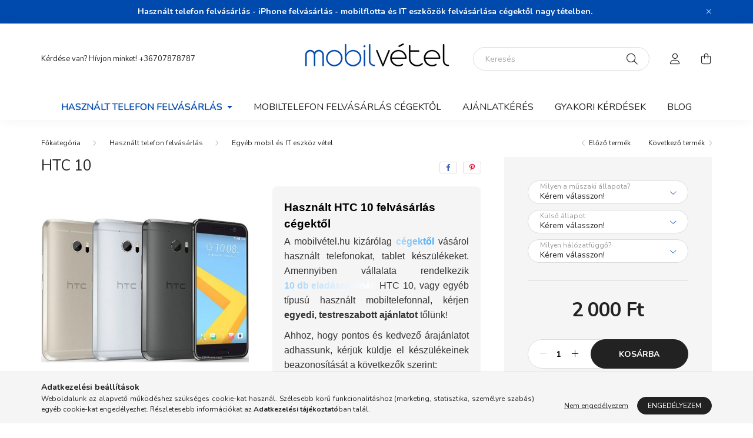

--- FILE ---
content_type: text/html; charset=UTF-8
request_url: https://mobilvetel.hu/spd/HTC10/HTC-10
body_size: 22419
content:
<!DOCTYPE html>
<html lang="hu">
    <head>
        <meta charset="utf-8">
<meta name="description" content="Használt HTC 10 mobiltelefon vásárlás, ingyenes szállítás, gyors fizetés, környezetbarát megoldás">
<meta name="robots" content="index, follow">
<meta http-equiv="X-UA-Compatible" content="IE=Edge">
<meta property="og:site_name" content="Mobil vétel - mobilvetel.hu" />
<meta property="og:title" content="Megvesszük HTC 10 mobilját - mobil-vetel.hu">
<meta property="og:description" content="Használt HTC 10 mobiltelefon vásárlás, ingyenes szállítás, gyors fizetés, környezetbarát megoldás">
<meta property="og:type" content="product">
<meta property="og:url" content="https://mobilvetel.hu/spd/HTC10/HTC-10">
<meta property="og:image" content="https://mobilvetel.hu/img/11002/HTC10/HTC10.jpg">
<meta name="google-site-verification" content="_XmYXOxTUSeejryil198nvToOxRRVKr4cROVaiyDggo">
<meta name="mobile-web-app-capable" content="yes">
<meta name="apple-mobile-web-app-capable" content="yes">
<meta name="MobileOptimized" content="320">
<meta name="HandheldFriendly" content="true">

<title>Megvesszük HTC 10 mobilját - mobil-vetel.hu</title>


<script>
var service_type="shop";
var shop_url_main="https://mobilvetel.hu";
var actual_lang="hu";
var money_len="0";
var money_thousend=" ";
var money_dec=",";
var shop_id=11002;
var unas_design_url="https:"+"/"+"/"+"mobilvetel.hu"+"/"+"!common_design"+"/"+"base"+"/"+"002001"+"/";
var unas_design_code='002001';
var unas_base_design_code='2000';
var unas_design_ver=4;
var unas_design_subver=4;
var unas_shop_url='https://mobilvetel.hu';
var responsive="yes";
var price_nullcut_disable=1;
var config_plus=new Array();
config_plus['cart_redirect']=1;
config_plus['money_type']='Ft';
config_plus['money_type_display']='Ft';
var lang_text=new Array();

var UNAS = UNAS || {};
UNAS.shop={"base_url":'https://mobilvetel.hu',"domain":'mobilvetel.hu',"username":'mobilvetel.unas.hu',"id":11002,"lang":'hu',"currency_type":'Ft',"currency_code":'HUF',"currency_rate":'1',"currency_length":0,"base_currency_length":0,"canonical_url":'https://mobilvetel.hu/spd/HTC10/HTC-10'};
UNAS.design={"code":'002001',"page":'product_details'};
UNAS.api_auth="e65b65b68113bb20ac7ad8beffd2bd4d";
UNAS.customer={"email":'',"id":0,"group_id":0,"without_registration":0};
UNAS.shop["category_id"]="521202";
UNAS.shop["sku"]="HTC10";
UNAS.shop["product_id"]="317226404";
UNAS.shop["only_private_customer_can_purchase"] = false;
 

UNAS.text = {
    "button_overlay_close": `Bezár`,
    "popup_window": `Felugró ablak`,
    "list": `lista`,
    "updating_in_progress": `frissítés folyamatban`,
    "updated": `frissítve`,
    "is_opened": `megnyitva`,
    "is_closed": `bezárva`,
    "deleted": `törölve`,
    "consent_granted": `hozzájárulás megadva`,
    "consent_rejected": `hozzájárulás elutasítva`,
    "field_is_incorrect": `mező hibás`,
    "error_title": `Hiba!`,
    "product_variants": `termék változatok`,
    "product_added_to_cart": `A termék a kosárba került`,
    "product_added_to_cart_with_qty_problem": `A termékből csak [qty_added_to_cart] [qty_unit] került kosárba`,
    "product_removed_from_cart": `A termék törölve a kosárból`,
    "reg_title_name": `Név`,
    "reg_title_company_name": `Cégnév`,
    "number_of_items_in_cart": `Kosárban lévő tételek száma`,
    "cart_is_empty": `A kosár üres`,
    "cart_updated": `A kosár frissült`
};


UNAS.text["delete_from_compare"]= `Törlés összehasonlításból`;
UNAS.text["comparison"]= `Összehasonlítás`;

UNAS.text["delete_from_favourites"]= `Törlés a kedvencek közül`;
UNAS.text["add_to_favourites"]= `Kedvencekhez`;






window.lazySizesConfig=window.lazySizesConfig || {};
window.lazySizesConfig.loadMode=1;
window.lazySizesConfig.loadHidden=false;

window.dataLayer = window.dataLayer || [];
function gtag(){dataLayer.push(arguments)};
gtag('js', new Date());
</script>

<script src="https://mobilvetel.hu/!common_packages/jquery/jquery-3.2.1.js?mod_time=1690980617"></script>
<script src="https://mobilvetel.hu/!common_packages/jquery/plugins/migrate/migrate.js?mod_time=1690980618"></script>
<script src="https://mobilvetel.hu/!common_packages/jquery/plugins/autocomplete/autocomplete.js?mod_time=1751445028"></script>
<script src="https://mobilvetel.hu/!common_packages/jquery/plugins/tools/overlay/overlay.js?mod_time=1759904162"></script>
<script src="https://mobilvetel.hu/!common_packages/jquery/plugins/tools/toolbox/toolbox.expose.js?mod_time=1725517055"></script>
<script src="https://mobilvetel.hu/!common_packages/jquery/plugins/lazysizes/lazysizes.min.js?mod_time=1690980618"></script>
<script src="https://mobilvetel.hu/!common_packages/jquery/own/shop_common/exploded/common.js?mod_time=1764831094"></script>
<script src="https://mobilvetel.hu/!common_packages/jquery/own/shop_common/exploded/common_overlay.js?mod_time=1759904162"></script>
<script src="https://mobilvetel.hu/!common_packages/jquery/own/shop_common/exploded/common_shop_popup.js?mod_time=1759904162"></script>
<script src="https://mobilvetel.hu/!common_packages/jquery/own/shop_common/exploded/page_product_details.js?mod_time=1751445028"></script>
<script src="https://mobilvetel.hu/!common_packages/jquery/own/shop_common/exploded/function_favourites.js?mod_time=1725525526"></script>
<script src="https://mobilvetel.hu/!common_packages/jquery/own/shop_common/exploded/function_compare.js?mod_time=1751445028"></script>
<script src="https://mobilvetel.hu/!common_packages/jquery/own/shop_common/exploded/function_recommend.js?mod_time=1751445028"></script>
<script src="https://mobilvetel.hu/!common_packages/jquery/own/shop_common/exploded/function_product_print.js?mod_time=1725525526"></script>
<script src="https://mobilvetel.hu/!common_packages/jquery/plugins/hoverintent/hoverintent.js?mod_time=1690980618"></script>
<script src="https://mobilvetel.hu/!common_packages/jquery/own/shop_tooltip/shop_tooltip.js?mod_time=1759904162"></script>
<script src="https://mobilvetel.hu/!common_packages/jquery/plugins/responsive_menu/responsive_menu-unas.js?mod_time=1690980618"></script>
<script src="https://mobilvetel.hu/!common_design/base/002000/main.js?mod_time=1759904162"></script>
<script src="https://mobilvetel.hu/!common_packages/jquery/plugins/flickity/v3/flickity.pkgd.min.js?mod_time=1759904162"></script>
<script src="https://mobilvetel.hu/!common_packages/jquery/plugins/toastr/toastr.min.js?mod_time=1690980618"></script>
<script src="https://mobilvetel.hu/!common_packages/jquery/plugins/tippy/popper-2.4.4.min.js?mod_time=1690980618"></script>
<script src="https://mobilvetel.hu/!common_packages/jquery/plugins/tippy/tippy-bundle.umd.min.js?mod_time=1690980618"></script>
<script src="https://mobilvetel.hu/!common_packages/jquery/plugins/photoswipe/photoswipe.min.js?mod_time=1690980618"></script>
<script src="https://mobilvetel.hu/!common_packages/jquery/plugins/photoswipe/photoswipe-ui-default.min.js?mod_time=1690980618"></script>

<link href="https://mobilvetel.hu/temp/shop_11002_8bbab80a95515b8f92b76dfb2ee01b1d.css?mod_time=1766858688" rel="stylesheet" type="text/css">

<link href="https://mobilvetel.hu/spd/HTC10/HTC-10" rel="canonical">
    <link id="favicon-32x32" rel="icon" type="image/png" href="https://mobilvetel.hu/!common_design/own/image/favicon_32x32.png" sizes="32x32">
    <link id="favicon-192x192" rel="icon" type="image/png" href="https://mobilvetel.hu/!common_design/own/image/favicon_192x192.png" sizes="192x192">
            <link rel="apple-touch-icon" href="https://mobilvetel.hu/!common_design/own/image/favicon_32x32.png" sizes="32x32">
        <link rel="apple-touch-icon" href="https://mobilvetel.hu/!common_design/own/image/favicon_192x192.png" sizes="192x192">
        <script>
        var google_consent=1;
    
        gtag('consent', 'default', {
           'ad_storage': 'denied',
           'ad_user_data': 'denied',
           'ad_personalization': 'denied',
           'analytics_storage': 'denied',
           'functionality_storage': 'denied',
           'personalization_storage': 'denied',
           'security_storage': 'granted'
        });

    
        gtag('consent', 'update', {
           'ad_storage': 'denied',
           'ad_user_data': 'denied',
           'ad_personalization': 'denied',
           'analytics_storage': 'denied',
           'functionality_storage': 'denied',
           'personalization_storage': 'denied',
           'security_storage': 'granted'
        });

        </script>
    <script async src="https://www.googletagmanager.com/gtag/js?id=G-ECTTYS34B4"></script>    <script>
    gtag('config', 'G-ECTTYS34B4');

        </script>
        <script>
    var google_analytics=1;

                gtag('event', 'view_item', {
              "currency": "HUF",
              "value": '2000',
              "items": [
                  {
                      "item_id": "HTC10",
                      "item_name": "HTC 10",
                      "item_category": "Használt telefon felvásárlás/Egyéb mobil és IT eszköz vétel",
                      "price": '2000'
                  }
              ],
              'non_interaction': true
            });
               </script>
       <script>
        var google_ads=1;

                gtag('event','remarketing', {
            'ecomm_pagetype': 'product',
            'ecomm_prodid': ["HTC10"],
            'ecomm_totalvalue': 2000        });
            </script>
    

        <meta content="width=device-width, initial-scale=1.0" name="viewport" />
        <link rel="preconnect" href="https://fonts.gstatic.com">
        <link rel="preload" href="https://fonts.googleapis.com/css2?family=Nunito:wght@400;700&display=swap" as="style" />
        <link rel="stylesheet" href="https://fonts.googleapis.com/css2?family=Nunito:wght@400;700&display=swap" media="print" onload="this.media='all'">
        <noscript>
            <link rel="stylesheet" href="https://fonts.googleapis.com/css2?family=Nunito:wght@400;700&display=swap" />
        </noscript>
        
        
        
        
        

        
        
        
                    
            
            
            
            
            
            
            
                
        
        
    </head>

                
                
    
    
    
    
    <body class='design_ver4 design_subver1 design_subver2 design_subver3 design_subver4' id="ud_shop_artdet">
    
        <div id="fb-root"></div>
    <script>
        window.fbAsyncInit = function() {
            FB.init({
                xfbml            : true,
                version          : 'v22.0'
            });
        };
    </script>
    <script async defer crossorigin="anonymous" src="https://connect.facebook.net/hu_HU/sdk.js"></script>
    <div id="image_to_cart" style="display:none; position:absolute; z-index:100000;"></div>
<div class="overlay_common overlay_warning" id="overlay_cart_add"></div>
<script>$(document).ready(function(){ overlay_init("cart_add",{"onBeforeLoad":false}); });</script>
<div id="overlay_login_outer"></div>	
	<script>
	$(document).ready(function(){
	    var login_redir_init="";

		$("#overlay_login_outer").overlay({
			onBeforeLoad: function() {
                var login_redir_temp=login_redir_init;
                if (login_redir_act!="") {
                    login_redir_temp=login_redir_act;
                    login_redir_act="";
                }

									$.ajax({
						type: "GET",
						async: true,
						url: "https://mobilvetel.hu/shop_ajax/ajax_popup_login.php",
						data: {
							shop_id:"11002",
							lang_master:"hu",
                            login_redir:login_redir_temp,
							explicit:"ok",
							get_ajax:"1"
						},
						success: function(data){
							$("#overlay_login_outer").html(data);
							if (unas_design_ver >= 5) $("#overlay_login_outer").modal('show');
							$('#overlay_login1 input[name=shop_pass_login]').keypress(function(e) {
								var code = e.keyCode ? e.keyCode : e.which;
								if(code.toString() == 13) {		
									document.form_login_overlay.submit();		
								}	
							});	
						}
					});
								},
			top: 50,
			mask: {
	color: "#000000",
	loadSpeed: 200,
	maskId: "exposeMaskOverlay",
	opacity: 0.7
},
			closeOnClick: (config_plus['overlay_close_on_click_forced'] === 1),
			onClose: function(event, overlayIndex) {
				$("#login_redir").val("");
			},
			load: false
		});
		
			});
	function overlay_login() {
		$(document).ready(function(){
			$("#overlay_login_outer").overlay().load();
		});
	}
	function overlay_login_remind() {
        if (unas_design_ver >= 5) {
            $("#overlay_remind").overlay().load();
        } else {
            $(document).ready(function () {
                $("#overlay_login_outer").overlay().close();
                setTimeout('$("#overlay_remind").overlay().load();', 250);
            });
        }
	}

    var login_redir_act="";
    function overlay_login_redir(redir) {
        login_redir_act=redir;
        $("#overlay_login_outer").overlay().load();
    }
	</script>  
	<div class="overlay_common overlay_info" id="overlay_remind"></div>
<script>$(document).ready(function(){ overlay_init("remind",[]); });</script>

	<script>
    	function overlay_login_error_remind() {
		$(document).ready(function(){
			load_login=0;
			$("#overlay_error").overlay().close();
			setTimeout('$("#overlay_remind").overlay().load();', 250);	
		});
	}
	</script>  
	<div class="overlay_common overlay_info" id="overlay_newsletter"></div>
<script>$(document).ready(function(){ overlay_init("newsletter",[]); });</script>

<script>
function overlay_newsletter() {
    $(document).ready(function(){
        $("#overlay_newsletter").overlay().load();
    });
}
</script>
<div class="overlay_common overlay_error" id="overlay_script"></div>
<script>$(document).ready(function(){ overlay_init("script",[]); });</script>
    <script>
    $(document).ready(function() {
        $.ajax({
            type: "GET",
            url: "https://mobilvetel.hu/shop_ajax/ajax_stat.php",
            data: {master_shop_id:"11002",get_ajax:"1"}
        });
    });
    </script>
    

    <div id="container" class="page_shop_artdet_HTC10 filter-not-exists">
                        <div class="js-element nanobar js-nanobar" data-element-name="header_text_section_1">
        <div class="container">
            <div class="header_text_section_1 nanobar__inner ">
                                    <p><strong>Használt telefon felvásárlás - iPhone felvásárlás - mobilflotta és IT eszközök felvásárlása cégektől nagy tételben.</strong></p>
                                <button type="button" class="btn nanobar__btn-close" onclick="closeNanobar(this,'header_text_section_1_hide','session','--nanobar-height');" aria-label="Bezár" title="Bezár">
                    <span class="icon--close"></span>
                </button>
            </div>
        </div>
    </div>
    <script>
        $(document).ready(function() {
            root.style.setProperty('--nanobar-height', getHeight($(".js-nanobar")) + "px");
        });
    </script>
    

        <header class="header js-header">
            <div class="header-inner js-header-inner">
                <div class="container">
                    <div class="row gutters-5 flex-nowrap justify-content-center align-items-center py-3 py-lg-5">
                        <div class="header__left col">
                            <div class="header__left-inner d-flex align-items-center">
                                <button type="button" class="hamburger__btn dropdown--btn d-lg-none" id="hamburger__btn" aria-label="hamburger button" data-btn-for=".hamburger__dropdown">
                                    <span class="hamburger__btn-icon icon--hamburger"></span>
                                </button>
                                
                                
                                    <div class="js-element header_text_section_2 d-none d-lg-block" data-element-name="header_text_section_2">
        <div class="element__content ">
                            <div class="element__html slide-1"><p>Kérdése van? Hívjon minket! <a href='tel:+36707878787'>+36707878787</a></p></div>
                    </div>
    </div>

                            </div>
                        </div>

                            <div id="header_logo_img" class="js-element logo col-auto flex-shrink-1" data-element-name="header_logo">
        <div class="header_logo-img-container">
            <div class="header_logo-img-wrapper">
                                                <a href="https://mobilvetel.hu/">                    <picture>
                                                <source srcset="https://mobilvetel.hu/!common_design/custom/mobilvetel.unas.hu/element/layout_hu_header_logo-260x60_1_default.png?time=1751313602 1x, https://mobilvetel.hu/!common_design/custom/mobilvetel.unas.hu/element/layout_hu_header_logo-260x60_1_default_retina.png?time=1751313602 2x" />
                        <img                              width="260" height="60"
                                                          src="https://mobilvetel.hu/!common_design/custom/mobilvetel.unas.hu/element/layout_hu_header_logo-260x60_1_default.png?time=1751313602"                             
                             alt="mobilvétel logo                        "/>
                    </picture>
                    </a>                                        </div>
        </div>
    </div>


                        <div class="header__right col">
                            <div class="header__right-inner d-flex align-items-center justify-content-end">
                                <div class="search-box browser-is-chrome">
    <div class="search-box__inner position-relative ml-auto js-search" id="box_search_content">
        <form name="form_include_search" id="form_include_search" action="https://mobilvetel.hu/shop_search.php" method="get">
            <div class="box-search-group mb-0">
                <input data-stay-visible-breakpoint="992" name="search" id="box_search_input" value="" pattern=".{3,100}"
                       title="Hosszabb kereső kifejezést írjon be!" aria-label="Keresés" placeholder="Keresés" type="text" maxlength="100"
                       class="ac_input form-control js-search-input" autocomplete="off" required                >
                <div class="search-box__search-btn-outer input-group-append" title='Keresés'>
                    <button class="search-btn" aria-label="Keresés">
                        <span class="search-btn-icon icon--search"></span>
                    </button>
                    <button type="button" onclick="$('.js-search-smart-autocomplete').addClass('is-hidden');$(this).addClass('is-hidden');" class='search-close-btn text-right d-lg-none is-hidden' aria-label="">
                        <span class="search-close-btn-icon icon--close"></span>
                    </button>
                </div>
                <div class="search__loading">
                    <div class="loading-spinner--small"></div>
                </div>
            </div>
            <div class="search-box__mask"></div>
        </form>
        <div class="ac_results"></div>
    </div>
</div>
<script>
    $(document).ready(function(){
       $(document).on('smartSearchCreate smartSearchOpen smartSearchHasResult', function(e){
           if (e.type !== 'smartSearchOpen' || (e.type === 'smartSearchOpen' && $('.js-search-smart-autocomplete').children().length > 0)) {
               $('.search-close-btn').removeClass('is-hidden');
           }
       });
       $(document).on('smartSearchClose smartSearchEmptyResult', function(){
           $('.search-close-btn').addClass('is-hidden');
       });
       $(document).on('smartSearchInputLoseFocus', function(){
           if ($('.js-search-smart-autocomplete').length>0) {
               setTimeout(function () {
                   let height = $(window).height() - ($('.js-search-smart-autocomplete').offset().top - $(window).scrollTop()) - 20;
                   $('.search-smart-autocomplete').css('max-height', height + 'px');
               }, 300);
           }
       });
    });
</script>


                                                    <button type="button" class="profile__btn js-profile-btn dropdown--btn d-none d-lg-block" id="profile__btn" data-orders="https://mobilvetel.hu/shop_order_track.php" aria-label="profile button" data-btn-for=".profile__dropdown">
            <span class="profile__btn-icon icon--head"></span>
        </button>
            
                                <button class="cart-box__btn dropdown--btn js-cart-box-loaded-by-ajax" aria-label="cart button" type="button" data-btn-for=".cart-box__dropdown">
                                    <span class="cart-box__btn-icon icon--cart">
                                            <span id="box_cart_content" class="cart-box">            </span>
                                    </span>
                                </button>
                            </div>
                        </div>
                    </div>
                </div>
                                <nav class="navbar d-none d-lg-flex navbar-expand navbar-light">
                    <div class="container">
                        <ul class="navbar-nav mx-auto js-navbar-nav">
                                        <li class="nav-item dropdown js-nav-item-695394">
                    <a class="nav-link dropdown-toggle" href="#" role="button" data-toggle="dropdown" aria-haspopup="true" aria-expanded="false">
                    Használt telefon felvásárlás
                    </a>

        			<ul class="dropdown-menu fade-up dropdown--cat dropdown--level-1">
            <li class="nav-item-414236">
            <a class="dropdown-item" href="https://mobilvetel.hu/iphone-mobil-vetel" >iPhone mobil vétel
                        </a>
        </li>
            <li class="nav-item-647216">
            <a class="dropdown-item" href="https://mobilvetel.hu/samsung-mobil-vetel" >Samsung mobil vétel
                        </a>
        </li>
            <li class="nav-item-238110">
            <a class="dropdown-item" href="https://mobilvetel.hu/huawei-mobil-vetel" >Huawei mobil vétel
                        </a>
        </li>
            <li class="nav-item-674872">
            <a class="dropdown-item" href="https://mobilvetel.hu/lg-mobil-vetel" >LG mobil vétel
                        </a>
        </li>
            <li class="nav-item-699238">
            <a class="dropdown-item" href="https://mobilvetel.hu/sony-mobil-vetel" >Sony mobil vétel
                        </a>
        </li>
            <li class="nav-item-517992">
            <a class="dropdown-item" href="https://mobilvetel.hu/nokia-mobil-vetel" >Nokia mobil vétel
                        </a>
        </li>
            <li class="nav-item-545208">
            <a class="dropdown-item" href="https://mobilvetel.hu/alcatel-mobil-vetel" >Alcatel mobil vétel
                        </a>
        </li>
            <li class="nav-item-454700">
            <a class="dropdown-item" href="https://mobilvetel.hu/xiaomi-mobil-vetel" >Xiaomi mobil vétel
                        </a>
        </li>
            <li class="nav-item-521202">
            <a class="dropdown-item" href="https://mobilvetel.hu/egyeb-mobil-it-eszkoz-vetel" >Egyéb mobil és IT eszköz vétel
                        </a>
        </li>
    
    
    </ul>


            </li>

    
                                    			<li class="nav-item js-nav-item-591213">
							<a class="nav-link" href="https://mobilvetel.hu/mobiltelefon-felvasarlas-cegektol">
							Mobiltelefon felvásárlás Cégektől
							</a>

					</li>
			<li class="nav-item js-nav-item-183079">
							<a class="nav-link" href="https://mobilvetel.hu/ajanlatkeres">
							Ajánlatkérés
							</a>

					</li>
			<li class="nav-item js-nav-item-727793">
							<a class="nav-link" href="https://mobilvetel.hu/gyakori-kerdesek">
							Gyakori kérdések
							</a>

					</li>
			<li class="nav-item js-nav-item-551881">
							<a class="nav-link" href="https://mobilvetel.hu/blog">
							Blog
							</a>

					</li>
	
    
                        </ul>
                    </div>
                </nav>

                <script>
                    $(document).ready(function () {
                                                    $('.nav-item.dropdown > .nav-link').click(function (e) {
                                e.preventDefault();
                                handleCloseDropdowns();
                                var thisNavLink = $(this);
                                var thisNavItem = thisNavLink.parent();
                                var thisDropdownMenu = thisNavItem.find('.dropdown-menu');
                                var thisNavbarNav = $('.js-navbar-nav');

                                /*remove is-opened class form the rest menus (cat+plus)*/
                                thisNavbarNav.find('.show').not(thisNavItem).removeClass('show');

                                if (thisNavItem.hasClass('show')) {
                                    thisNavLink.attr('aria-expanded','false');
                                    thisNavItem.removeClass('show');
                                    thisDropdownMenu.removeClass('show');
                                } else {
                                    thisNavLink.attr('aria-expanded','true');
                                    thisNavItem.addClass('show');
                                    thisDropdownMenu.addClass('show');
                                }
                            });
                                            });
                </script>
                            </div>
        </header>
                        <main class="main">
                        
            
    <link rel="stylesheet" type="text/css" href="https://mobilvetel.hu/!common_packages/jquery/plugins/photoswipe/css/default-skin.min.css">
    <link rel="stylesheet" type="text/css" href="https://mobilvetel.hu/!common_packages/jquery/plugins/photoswipe/css/photoswipe.min.css">
    
    
    <script>
        var $clickElementToInitPs = '.js-init-ps';

        var initPhotoSwipeFromDOM = function() {
            var $pswp = $('.pswp')[0];
            var $psDatas = $('.photoSwipeDatas');

            $psDatas.each( function() {
                var $pics = $(this),
                    getItems = function() {
                        var items = [];
                        $pics.find('a').each(function() {
                            var $this = $(this),
                                $href   = $this.attr('href'),
                                $size   = $this.data('size').split('x'),
                                $width  = $size[0],
                                $height = $size[1],
                                item = {
                                    src : $href,
                                    w   : $width,
                                    h   : $height
                                };
                            items.push(item);
                        });
                        return items;
                    };

                var items = getItems();

                $($clickElementToInitPs).on('click', function (event) {
                    var $this = $(this);
                    event.preventDefault();

                    var $index = parseInt($this.attr('data-loop-index'));
                    var options = {
                        index: $index,
                        history: false,
                        bgOpacity: 0.5,
                        shareEl: false,
                        showHideOpacity: true,
                        getThumbBoundsFn: function (index) {
                            /** azon képeről nagyítson a photoswipe, melyek láthatók
                             **/
                            var thumbnails = $($clickElementToInitPs).map(function() {
                                var $this = $(this);
                                if ($this.is(":visible")) {
                                    return this;
                                }
                            }).get();
                            var thumbnail = thumbnails[index];
                            var pageYScroll = window.pageYOffset || document.documentElement.scrollTop;
                            var zoomedImgHeight = items[index].h;
                            var zoomedImgWidth = items[index].w;
                            var zoomedImgRatio = zoomedImgHeight / zoomedImgWidth;
                            var rect = thumbnail.getBoundingClientRect();
                            var zoomableImgHeight = rect.height;
                            var zoomableImgWidth = rect.width;
                            var zoomableImgRatio = (zoomableImgHeight / zoomableImgWidth);
                            var offsetY = 0;
                            var offsetX = 0;
                            var returnWidth = zoomableImgWidth;

                            if (zoomedImgRatio < 1) { /* a nagyított kép fekvő */
                                if (zoomedImgWidth < zoomableImgWidth) { /*A nagyított kép keskenyebb */
                                    offsetX = (zoomableImgWidth - zoomedImgWidth) / 2;
                                    offsetY = (Math.abs(zoomableImgHeight - zoomedImgHeight)) / 2;
                                    returnWidth = zoomedImgWidth;
                                } else { /*A nagyított kép szélesebb */
                                    offsetY = (zoomableImgHeight - (zoomableImgWidth * zoomedImgRatio)) / 2;
                                }

                            } else if (zoomedImgRatio > 1) { /* a nagyított kép álló */
                                if (zoomedImgHeight < zoomableImgHeight) { /*A nagyított kép alacsonyabb */
                                    offsetX = (zoomableImgWidth - zoomedImgWidth) / 2;
                                    offsetY = (zoomableImgHeight - zoomedImgHeight) / 2;
                                    returnWidth = zoomedImgWidth;
                                } else { /*A nagyított kép magasabb */
                                    offsetX = (zoomableImgWidth - (zoomableImgHeight / zoomedImgRatio)) / 2;
                                    if (zoomedImgRatio > zoomableImgRatio) returnWidth = zoomableImgHeight / zoomedImgRatio;
                                }
                            } else { /*A nagyított kép négyzetes */
                                if (zoomedImgWidth < zoomableImgWidth) { /*A nagyított kép keskenyebb */
                                    offsetX = (zoomableImgWidth - zoomedImgWidth) / 2;
                                    offsetY = (Math.abs(zoomableImgHeight - zoomedImgHeight)) / 2;
                                    returnWidth = zoomedImgWidth;
                                } else { /*A nagyított kép szélesebb */
                                    offsetY = (zoomableImgHeight - zoomableImgWidth) / 2;
                                }
                            }

                            return {x: rect.left + offsetX, y: rect.top + pageYScroll + offsetY, w: returnWidth};
                        },
                        getDoubleTapZoom: function (isMouseClick, item) {
                            if (isMouseClick) {
                                return 1;
                            } else {
                                return item.initialZoomLevel < 0.7 ? 1 : 1.5;
                            }
                        }
                    };

                    var photoSwipe = new PhotoSwipe($pswp, PhotoSwipeUI_Default, items, options);
                    photoSwipe.init();
                });
            });
        };
    </script>


<div id="page_artdet_content" class="artdet artdet--type-1">
            <div class="fixed-cart bg-primary shadow-sm js-fixed-cart" id="artdet__fixed-cart">
            <div class="container">
                <div class="row gutters-5 align-items-center py-3">
                    <div class="col-auto">
                        <img class="navbar__fixed-cart-img lazyload" width="50" height="50" src="https://mobilvetel.hu/main_pic/space.gif" data-src="https://mobilvetel.hu/img/11002/HTC10/50x50,r/HTC10.jpg?time=1678035122" data-srcset="https://mobilvetel.hu/img/11002/HTC10/100x100,r/HTC10.jpg?time=1678035122 2x" alt="HTC 10" />
                    </div>
                    <div class="col">
                        <div class="d-flex flex-column flex-md-row align-items-md-center">
                            <div class="fixed-cart__name line-clamp--2-12">HTC 10
</div>
                                                            <div class="fixed-cart__price with-rrp row gutters-5 align-items-baseline ml-md-auto ">
                                                                            <div class="artdet__price-base product-price--base">
                                            <span class="fixed-cart__price-base-value"><span id='price_net_brutto_HTC10' class='price_net_brutto_HTC10'>2 000</span> Ft</span>                                        </div>
                                                                                                        </div>
                                                    </div>
                    </div>
                    <div class="col-auto">
                        <button class="navbar__fixed-cart-btn btn btn-primary" type="button" onclick="$('.artdet__cart-btn').trigger('click');"  >Kosárba</button>
                    </div>
                </div>
            </div>
        </div>
        <script>
            $(document).ready(function () {
                var $itemVisibilityCheck = $(".js-main-cart-btn");
                var $stickyElement = $(".js-fixed-cart");

                $(window).scroll(function () {
                    if ($(this).scrollTop() + 60 > $itemVisibilityCheck.offset().top) {
                        $stickyElement.addClass('is-visible');
                    } else {
                        $stickyElement.removeClass('is-visible');
                    }
                });
            });
        </script>
        <div class="artdet__breadcrumb-prev-next">
        <div class="container">
            <div class="row gutters-10">
                <div class="col-md">
                        <nav id="breadcrumb" aria-label="breadcrumb">
                                <ol class="breadcrumb level-2">
                <li class="breadcrumb-item">
                                        <a class="breadcrumb-item breadcrumb-item--home" href="https://mobilvetel.hu/sct/0/" aria-label="Főkategória" title="Főkategória"></a>
                                    </li>
                                <li class="breadcrumb-item">
                                        <a class="breadcrumb-item" href="https://mobilvetel.hu/hasznalt-telefon-felvasarlas">Használt telefon felvásárlás</a>
                                    </li>
                                <li class="breadcrumb-item">
                                        <a class="breadcrumb-item" href="https://mobilvetel.hu/egyeb-mobil-it-eszkoz-vetel">Egyéb mobil és IT eszköz vétel</a>
                                    </li>
                            </ol>
            <script>
                $("document").ready(function(){
                                        $(".js-nav-item-695394").addClass("active");
                                        $(".js-nav-item-521202").addClass("active");
                                    });
            </script>
                </nav>

                </div>
                                    <div class="col-md-auto">
                        <div class="artdet__pagination d-flex py-3 py-md-0 mb-3 mb-md-4">
                            <button class="artdet__pagination-btn artdet__pagination-prev btn btn-text icon--b-arrow-left" type="button" onclick="product_det_prevnext('https://mobilvetel.hu/spd/HTC10/HTC-10','?cat=521202&sku=HTC10&action=prev_js')">Előző termék</button>
                            <button class="artdet__pagination-btn artdet__pagination-next btn btn-text icon--a-arrow-right ml-auto ml-md-5" type="button" onclick="product_det_prevnext('https://mobilvetel.hu/spd/HTC10/HTC-10','?cat=521202&sku=HTC10&action=next_js')" >Következő termék</button>
                        </div>
                    </div>
                            </div>
        </div>
    </div>

    <script>
<!--
var lang_text_warning=`Figyelem!`
var lang_text_required_fields_missing=`Kérjük töltse ki a kötelező mezők mindegyikét!`
function formsubmit_artdet() {
   cart_add("HTC10","",null,1)
}
$(document).ready(function(){
	select_base_price("HTC10",1);
	egyeb_ar1_netto['HTC10'][1]=0;
egyeb_ar1_brutto['HTC10'][1]=0;
egyeb_ar1_orig_netto['HTC10'][1]=0;
egyeb_ar1_orig_brutto['HTC10'][1]=0;
egyeb_ar1_netto['HTC10'][2]=-787.40155;
egyeb_ar1_brutto['HTC10'][2]=-1000;
egyeb_ar1_orig_netto['HTC10'][2]=-787.40155;
egyeb_ar1_orig_brutto['HTC10'][2]=-1000;
egyeb_ar1_netto['HTC10'][0]=0;
egyeb_ar1_brutto['HTC10'][0]=0;
egyeb_ar1_orig_netto['HTC10'][0]=0;
egyeb_ar1_orig_brutto['HTC10'][0]=0;
egyeb_ar2_netto['HTC10'][1]=0;
egyeb_ar2_brutto['HTC10'][1]=0;
egyeb_ar2_orig_netto['HTC10'][1]=0;
egyeb_ar2_orig_brutto['HTC10'][1]=0;
egyeb_ar2_netto['HTC10'][2]=-787.40155;
egyeb_ar2_brutto['HTC10'][2]=-1000;
egyeb_ar2_orig_netto['HTC10'][2]=-787.40155;
egyeb_ar2_orig_brutto['HTC10'][2]=-1000;
egyeb_ar2_netto['HTC10'][0]=0;
egyeb_ar2_brutto['HTC10'][0]=0;
egyeb_ar2_orig_netto['HTC10'][0]=0;
egyeb_ar2_orig_brutto['HTC10'][0]=0;
egyeb_ar3_netto['HTC10'][1]=0;
egyeb_ar3_brutto['HTC10'][1]=0;
egyeb_ar3_orig_netto['HTC10'][1]=0;
egyeb_ar3_orig_brutto['HTC10'][1]=0;
egyeb_ar3_netto['HTC10'][2]=-787.40155;
egyeb_ar3_brutto['HTC10'][2]=-1000;
egyeb_ar3_orig_netto['HTC10'][2]=-787.40155;
egyeb_ar3_orig_brutto['HTC10'][2]=-1000;
egyeb_ar3_netto['HTC10'][0]=0;
egyeb_ar3_brutto['HTC10'][0]=0;
egyeb_ar3_orig_netto['HTC10'][0]=0;
egyeb_ar3_orig_brutto['HTC10'][0]=0;

	
	$("#egyeb_list1_HTC10").change(function () {
		change_egyeb("HTC10");
	});
	$("#egyeb_list2_HTC10").change(function () {
		change_egyeb("HTC10");
	});
	$("#egyeb_list3_HTC10").change(function () {
		change_egyeb("HTC10");
	});
	change_egyeb("HTC10");
});
// -->
</script>


    <form name="form_temp_artdet">

    <div class="artdet__pic-data-wrap mb-3 mb-lg-5 js-product">
        <div class="container">
            <div class="row main-block">
                <div class="artdet__img-data-left col-md-6 col-lg-7 col-xl-8">
                    <div class="artdet__name-wrap mb-4">
                        <div class="row align-items-center">
                            <div class="col-sm col-md-12 col-xl">
                                <div class="d-flex flex-wrap align-items-center">
                                                                        <h1 class='artdet__name line-clamp--3-12'>HTC 10
</h1>
                                </div>
                            </div>
                                                            <div class="col-sm-auto col-md col-xl-auto text-right">
                                                                                                                <div class="artdet__social font-s d-flex align-items-center justify-content-sm-end">
                                                                                                                                                <button class="artdet__social-icon artdet__social-icon--facebook" type="button" aria-label="facebook" data-tippy="facebook" onclick='window.open("https://www.facebook.com/sharer.php?u=https%3A%2F%2Fmobilvetel.hu%2Fspd%2FHTC10%2FHTC-10")'></button>
                                                                                                    <button class="artdet__social-icon artdet__social-icon--pinterest" type="button" aria-label="pinterest" data-tippy="pinterest" onclick='window.open("http://www.pinterest.com/pin/create/button/?url=https%3A%2F%2Fmobilvetel.hu%2Fspd%2FHTC10%2FHTC-10&media=https%3A%2F%2Fmobilvetel.hu%2Fimg%2F11002%2FHTC10%2FHTC10.jpg&description=HTC+10")'></button>
                                                                                                                                                                                        <div class="artdet__social-icon artdet__social-icon--fb-like d-flex"><div class="fb-like" data-href="https://mobilvetel.hu/spd/HTC10/HTC-10" data-width="95" data-layout="button_count" data-action="like" data-size="small" data-share="false" data-lazy="true"></div><style type="text/css">.fb-like.fb_iframe_widget > span { height: 21px !important; }</style></div>
                                                                                    </div>
                                                                    </div>
                                                    </div>
                    </div>
                    <div class="row">
                        <div class="artdet__img-outer col-xl-6">
                            		                            <div class='artdet__img-inner has-image'>
                                                                
                                <div class="artdet__alts js-alts carousel mb-5" data-flickity='{ "cellAlign": "left", "contain": true, "lazyLoad": true, "watchCSS": true }'>
                                    <div class="carousel-cell artdet__alt-img js-init-ps" data-loop-index="0">
                                        		                                        <img class="artdet__img-main" width="500" height="500"
                                             src="https://mobilvetel.hu/img/11002/HTC10/500x500,r/HTC10.jpg?time=1678035122"
                                             srcset=" "
                                             alt="HTC 10" title="HTC 10" id="main_image" />
                                    </div>
                                                                    </div>

                                
                                                                    <script>
                                        $(document).ready(function() {
                                            initPhotoSwipeFromDOM();
                                        });
                                    </script>

                                    <div class="photoSwipeDatas invisible">
                                        <a href="https://mobilvetel.hu/img/11002/HTC10/HTC10.jpg?time=1678035122" data-size="660x458"></a>
                                                                            </div>
                                
                                                            </div>
                            		                        </div>
                        <div class="artdet__data-left col-xl-6">
                                                            <div id="artdet__short-descrition" class="artdet__short-descripton mb-5">
                                    <div class="artdet__short-descripton-content text-justify font-s font-sm-m mb-5"><div style="background-color: #f5f5f5; padding: 20px; border-radius: 8px; font-family: Arial, sans-serif; font-size: 16px; line-height: 1.6; color: #333;">
<h2 style="color: #000000; text-align: left;"><strong><span style="font-size: 14pt;">Használt HTC 10 felvásárlás cégektől</span></strong></h2>
<p>A mobilvétel.hu kizárólag <span class="glow-blue">cégektől</span> vásárol használt telefonokat, tablet készülékeket. Amennyiben vállalata rendelkezik <span class="glow-blue">10 db eladásra kínált</span> HTC 10, vagy egyéb típusú használt mobiltelefonnal, kérjen <strong>egyedi, testreszabott ajánlatot</strong> tőlünk!</p>
<p>Ahhoz, hogy pontos és kedvező árajánlatot adhassunk, kérjük küldje el készülékeinek beazonosítását a következők szerint:</p>
</div>
<style>
@keyframes blue-shine {
  0% {
    background-position: -200px;
  }
  100% {
    background-position: 200px;
  }
}

.glow-blue {
  display: inline-block;
  font-weight: bold;
  background: linear-gradient(90deg, #2196f3, #ffffff, #2196f3);
  background-size: 400% 100%;
  -webkit-background-clip: text;
  -webkit-text-fill-color: transparent;
  animation: blue-shine 3s linear infinite;
}
</style>
<div style="background-color: #f0f8ff; padding: 20px; border-radius: 8px; margin-top: 20px; font-family: Arial, sans-serif; font-size: 16px; line-height: 1.6; color: #333;">
<h3 style="font-size: 20px; font-weight: bold; color: #005c99; margin-top: 0;">Válassza ki az Ön eszközeire jellemző hibakört!</h3>
<h4 style="margin-bottom: 8px; color: #005c99;">1. Műszaki állapot</h4>
<ul style="margin: 0 0 15px 20px; padding: 0;">
<li><strong>Érintő vagy kijelző hibás:</strong> nem ad képet és/vagy nem reagál érintésre; törött vagy repedt plexi esetén is ide tartozik.</li>
<li><strong>Hálózat/SIM-kártya hibás:</strong> a készülék nem érzékel SIM-kártyát vagy nem csatlakozik hálózathoz.</li>
<li><strong>Hangszóró/csörgő hibás:</strong> torz hang vagy nincs hanghívás közben.</li>
<li><strong>Töltőcsatlakozó hibás:</strong> töltés nehézkes, kontakt hibás.</li>
</ul>
<h4 style="margin-bottom: 8px; color: #005c99;">2. Külső állapot</h4>
<ul style="margin: 0 0 15px 20px; padding: 0;">
<li><strong>Használt, enyhe karcokkal:</strong> hétköznapi használatból eredő minimális kopás.</li>
<li><strong>Kopott, ütésnyomos:</strong> mélyebb karcok, keretkopás, kisebb horpadások.</li>
<li><strong>Burkolat törött:</strong> kizárólag a ház sérült, kijelző nem.</li>
</ul>
<h4 style="margin-bottom: 8px; color: #005c99;">3. Hálózatfüggőség</h4>
<ul style="margin: 0 0 0 20px; padding: 0;">
<li><strong>Kártyafüggetlen:</strong> bármely szolgáltató SIM-kártyájával használható.</li>
</ul>
</div>
<p>&nbsp;</p>
<p><a href="https://mobilvetel.hu/ajanlatkeres" class="offer-btn">Ajánlatot kérek</a></p>
<style>
.offer-btn {
  display: inline-block;
  padding: 12px 24px;
  background: linear-gradient(to right, #1e88e5, #42a5f5);
  color: #fff;
  text-decoration: none;
  font-weight: bold;
  border-radius: 8px;
  font-size: 16px;
  box-shadow: 0 4px 8px rgba(0,0,0,0.15);
  transition: background 0.3s ease, transform 0.2s ease;
}

.offer-btn:hover {
  background: linear-gradient(to right, #1565c0, #1e88e5);
  transform: translateY(-2px);
}
</style>
<p>&nbsp;</p>
<p>A legördülő menü segítségével gyorsan és egyszerűen <strong>beazonosíthatja készülékei műszaki és esztétikai állapotát,</strong> ezáltal megbízható <strong>alapot biztosítunk a pontos árajánlat kéréséhez</strong>. Amennyiben a felsorolás nem fedi le a készülék állapotát, vagy további kérdése merülne fel, munkatársaink készséggel állnak rendelkezésére e-mailben, vagy használja a Chat botot. </p>
<p>"</p></div>
                                                                            <div class="scroll-to-wrap">
                                            <a class="scroll-to btn btn-outline-secondary" data-scroll="#artdet__long-description" href="#">Bővebben</a>
                                        </div>
                                                                    </div>
                            
                            
                            
                                                    </div>
                    </div>
                </div>
                <div class="artdet__data-right col-md-6 col-lg-5 col-xl-4">
                    <div class="artdet__data-right-inner">
                        
                        
                        
                                                    <div class="variants-params-spec-wrap border-bottom pb-5 mb-5">

                                
                                                                     
                                                                                                                                                    
                                    <div id="artdet__other" class='artdet__variants js-variants'>
                                                                                    <div class='form-group form-label-group form-select-group product-variant product-variant--1 js-variant-wrap'>
                                                <input type="hidden" name="egyeb_nev1" id="egyeb_nev1_HTC10" value="Milyen a műszaki állapota? " />
                                                <select name="egyeb_list1" id="egyeb_list1_HTC10" class='form-control' onchange="changeVariant(this)">
                                                                                                            <option value=""  style='display:none' disabled='disabled'   selected="selected" >Kérem válasszon!</option>
                                                                                                            <option value="Tökéletesen működik."  >Tökéletesen működik.</option>
                                                                                                            <option value="Nem kapcsol be."  >Nem kapcsol be. (-1 000 Ft)</option>
                                                                                                    </select>
                                                <label for="egyeb_list1_HTC10" class="product-variant__label">Milyen a műszaki állapota? </label>
                                            </div>
                                                                                    <div class='form-group form-label-group form-select-group product-variant product-variant--2 js-variant-wrap'>
                                                <input type="hidden" name="egyeb_nev2" id="egyeb_nev2_HTC10" value="Külső állapot" />
                                                <select name="egyeb_list2" id="egyeb_list2_HTC10" class='form-control' onchange="changeVariant(this)">
                                                                                                            <option value=""  style='display:none' disabled='disabled'   selected="selected" >Kérem válasszon!</option>
                                                                                                            <option value="Újszerű."  >Újszerű.</option>
                                                                                                            <option value="Használt karcokkal."  >Használt karcokkal. (-1 000 Ft)</option>
                                                                                                    </select>
                                                <label for="egyeb_list2_HTC10" class="product-variant__label">Külső állapot</label>
                                            </div>
                                                                                    <div class='form-group form-label-group form-select-group product-variant product-variant--3 js-variant-wrap'>
                                                <input type="hidden" name="egyeb_nev3" id="egyeb_nev3_HTC10" value="Milyen hálózatfüggő? " />
                                                <select name="egyeb_list3" id="egyeb_list3_HTC10" class='form-control' onchange="changeVariant(this)">
                                                                                                            <option value=""  style='display:none' disabled='disabled'   selected="selected" >Kérem válasszon!</option>
                                                                                                            <option value="Kártyafüggetlen."  >Kártyafüggetlen.</option>
                                                                                                            <option value="Hálózat függő."  >Hálózat függő. (-1 000 Ft)</option>
                                                                                                    </select>
                                                <label for="egyeb_list3_HTC10" class="product-variant__label">Milyen hálózatfüggő? </label>
                                            </div>
                                                                            </div>
                                
                            </div>
                        
                        
                                                    <div class="artdet__price-datas text-center mb-5">
                                <div class="artdet__prices">
                                    <div class="artdet__price-base-and-sale with-rrp row gutters-5 align-items-baseline justify-content-center">
                                                                                    <div class="artdet__price-base product-price--base">
                                                <span class="artdet__price-base-value"><span id='price_net_brutto_HTC10' class='price_net_brutto_HTC10'>2 000</span> Ft</span>                                            </div>
                                                                                                                    </div>
                                                                    </div>

                                
                                
                                
                                                            </div>
                        
                                                                                    <div id="artdet__cart" class="artdet__cart d-flex align-items-center justify-content-center mb-5 js-main-cart-btn">
                                    <div class="artdet__cart-btn-input-outer h-100 border">
                                        <div class="artdet__cart-btn-input-wrap d-flex justify-content-center align-items-center h-100 page_qty_input_outer" >
                                            <button class="qtyminus_common qty_disable" type="button" aria-label="minusz"></button>
                                            <input class="artdet__cart-input page_qty_input" name="db" id="db_HTC10" type="number" value="1" maxlength="7" data-min="1" data-max="999999" data-step="1" step="1" aria-label="Mennyiség">
                                            <button class="qtyplus_common" type="button" aria-label="plusz"></button>
                                        </div>
                                    </div>
                                    <div class="artdet__cart-btn-wrap h-100 flex-grow-1 usn">
                                        <button class="artdet__cart-btn btn btn-lg btn-primary btn-block js-main-product-cart-btn" type="button" onclick="checkVariants(this);inputsErrorHandling();"   data-cartadd="cart_add('HTC10','',null,1);">Kosárba</button>
                                    </div>
                                </div>
                                                    
                        
                        

                        
                        
                                                <div id="artdet__functions" class="artdet__function d-flex justify-content-center border-top pt-5">
                                                        <div class='product__func-btn favourites-btn page_artdet_func_favourites_HTC10 page_artdet_func_favourites_outer_HTC10' onclick='add_to_favourites("","HTC10","page_artdet_func_favourites","page_artdet_func_favourites_outer","317226404");' id='page_artdet_func_favourites' role="button" aria-label="Kedvencekhez" data-tippy="Kedvencekhez">
                                <div class="product__func-icon favourites__icon icon--favo"></div>
                            </div>
                                                                                    <div class='product__func-btn artdet-func-compare page_artdet_func_compare_HTC10' onclick='popup_compare_dialog("HTC10");' id='page_artdet_func_compare' role="button" aria-label="Összehasonlítás" data-tippy="Összehasonlítás"">
                                <div class="product__func-icon compare__icon icon--compare"></div>
                            </div>
                                                                                        <div class="product__func-btn artdet-func-print d-none d-lg-block" onclick='javascript:popup_print_dialog(2,1,"HTC10");' id='page_artdet_func_print' role="button" aria-label="Nyomtat" data-tippy="Nyomtat">
                                    <div class="product__func-icon icon--print"></div>
                                </div>
                                                                                        <div class="product__func-btn artdet-func-recommend" onclick='recommend_dialog("HTC10");' id='page_artdet_func_recommend' role="button" aria-label="Ajánlom" data-tippy="Ajánlom">
                                    <div class="product__func-icon icon--mail"></div>
                                </div>
                                                                                        <div class="product__func-btn artdet-func-question" onclick='popup_question_dialog("HTC10");' id='page_artdet_func_question' role="button" aria-label="Kérdés a termékről" data-tippy="Kérdés a termékről">
                                    <div class="product__func-icon icon--question"></div>
                                </div>
                                                    </div>
                                            </div>
                </div>
            </div>
        </div>
    </div>

    
    
            <section id="artdet__long-description" class="long-description main-block">
            <div class="container container-max-xl">
                <div class="long-description__title main-title h2">Részletek</div>
                <div class="long-description__content font-s font-sm-m text-justify"><h2 style="text-align: left;"><span style="font-size: 14pt;"><strong>Miért érdemes a mobilvétel.hu-nak eladni a céges használt készülékeket?</strong></span></h2>
<style>
ul.custom-list {
  list-style: none;
  padding-left: 0;
  font-family: Arial, sans-serif;
  font-size: 16px;
  line-height: 1.6;
}

ul.custom-list li {
  margin-bottom: 12px;
  opacity: 0;
  animation-name: fadeIn;
  animation-fill-mode: forwards;
  animation-duration: 0.6s;
  display: flex;
  align-items: center;
}

ul.custom-list li:nth-child(1) {
  animation-delay: 0s;
}
ul.custom-list li:nth-child(2) {
  animation-delay: 0.3s;
}
ul.custom-list li:nth-child(3) {
  animation-delay: 0.6s;
}
ul.custom-list li:nth-child(4) {
  animation-delay: 0.9s;
}
ul.custom-list li:nth-child(5) {
  animation-delay: 1.2s;
}
ul.custom-list li:nth-child(6) {
  animation-delay: 1.5s;
}

@keyframes fadeIn {
  to {
    opacity: 1;
  }
}

.checkmark {
  width: 18px;
  height: 18px;
  margin-right: 10px;
  flex-shrink: 0;
  fill: #007BFF; /* kék szín */
}
</style>
<ul class="custom-list">
<li><svg class="checkmark" viewbox="0 0 24 24" xmlns="http://www.w3.org/2000/svg"> <path d="M20.285 6.708l-11.39 11.39-5.18-5.18 1.414-1.414 3.766 3.767 9.976-9.976z"></path> </svg> Kényelmes ügyintézés, gördülékeny folyamatok, egyszerű adminisztráció.</li>
<li><svg class="checkmark" viewbox="0 0 24 24" xmlns="http://www.w3.org/2000/svg"> <path d="M20.285 6.708l-11.39 11.39-5.18-5.18 1.414-1.414 3.766 3.767 9.976-9.976z"></path> </svg> Teljes körű biztonság, adatvédelem és hivatalos könyvelési kivezetés.</li>
<li><svg class="checkmark" viewbox="0 0 24 24" xmlns="http://www.w3.org/2000/svg"> <path d="M20.285 6.708l-11.39 11.39-5.18-5.18 1.414-1.414 3.766 3.767 9.976-9.976z"></path> </svg> Ingyenes és országos szállítási szolgáltatás.</li>
<li><svg class="checkmark" viewbox="0 0 24 24" xmlns="http://www.w3.org/2000/svg"> <path d="M20.285 6.708l-11.39 11.39-5.18-5.18 1.414-1.414 3.766 3.767 9.976-9.976z"></path> </svg> Hosszútávú, megbízható üzleti partneri kapcsolat.</li>
<li><svg class="checkmark" viewbox="0 0 24 24" xmlns="http://www.w3.org/2000/svg"> <path d="M20.285 6.708l-11.39 11.39-5.18-5.18 1.414-1.414 3.766 3.767 9.976-9.976z"></path> </svg> Környezetbarát újrahasznosítás és fenntartható megoldások.</li>
<li><svg class="checkmark" viewbox="0 0 24 24" xmlns="http://www.w3.org/2000/svg"> <path d="M20.285 6.708l-11.39 11.39-5.18-5.18 1.414-1.414 3.766 3.767 9.976-9.976z"></path> </svg> Szolgáltatásaink az egész országra kiterjednek, nem csak mobiltelefonokra, hanem laptopokra és PC-kre is.</li>
</ul>
<h2></h2>
<h2><strong><span style="font-size: 14pt;">A felvásárlási folyamat lépésről lépésre</span></strong></h2>
<style>
@keyframes fadeInUp {
  0% {
    opacity: 0;
    transform: translateY(30px);
  }
  100% {
    opacity: 1;
    transform: translateY(0);
  }
}

@keyframes flashOnce {
  0% { opacity: 1; }
  50% { opacity: 0.3; }
  100% { opacity: 1; }
}

.steps-container {
  display: flex;
  flex-wrap: wrap;
  gap: 24px;
  justify-content: center;
  margin: 40px auto;
  max-width: 1200px;
}

.step-box {
  background-color: #f0f4f8;
  border-radius: 12px;
  padding: 24px;
  flex: 1 1 280px;
  min-width: 260px;
  box-shadow: 0 4px 14px rgba(0, 123, 255, 0.08);
  display: flex;
  flex-direction: column;
  align-items: center;
  text-align: center;
  animation: fadeInUp 0.8s ease both;
}

.step-box:nth-child(2) { animation-delay: 0.1s; }
.step-box:nth-child(3) { animation-delay: 0.2s; }
.step-box:nth-child(4) { animation-delay: 0.3s; }
.step-box:nth-child(5) { animation-delay: 0.4s; }
.step-box:nth-child(6) { animation-delay: 0.5s; }

.step-number {
  width: 48px;
  height: 48px;
  background-color: #007BFF;
  color: #fff;
  font-size: 20px;
  font-weight: bold;
  border-radius: 50%;
  display: flex;
  align-items: center;
  justify-content: center;
  margin-bottom: 12px;
  animation: flashOnce 1s ease forwards;
  opacity: 1;
}

.step-box:nth-child(1) .step-number {
  animation-delay: 0s;
}
.step-box:nth-child(2) .step-number {
  animation-delay: 5s;
}
.step-box:nth-child(3) .step-number {
  animation-delay: 10s;
}
.step-box:nth-child(4) .step-number {
  animation-delay: 15s;
}
.step-box:nth-child(5) .step-number {
  animation-delay: 20s;
}
.step-box:nth-child(6) .step-number {
  animation-delay: 25s;
}

.step-text {
  font-size: 16px;
  font-weight: 500;
  color: #333;
}
</style>
<div class="steps-container">
<div class="step-box">
<div class="step-number">1</div>
<div class="step-text"><strong>Ajánlatkérés</strong></div>
<div class="step-text">Küldje el a készülékek típusát, darabszámát és állapotát – fotóval!</div>
</div>
<div class="step-box">
<div class="step-number">2</div>
<div class="step-text"><strong>Árajánlat küldése</strong></div>
<div class="step-text">Egyedi ajánlat néhány órán belül, pontosítás beérkezés után.</div>
</div>
<div class="step-box">
<div class="step-number">3</div>
<div class="step-text"><strong>Számlázás</strong></div>
<div class="step-text">A megállapodott vételárról kérjük a céges számlát a továbblépéshez.</div>
</div>
<div class="step-box">
<div class="step-number">4</div>
<div class="step-text"><strong>Elszállítás</strong></div>
<div class="step-text">Igény esetén megszervezzük a logisztikát saját csapattal vagy futárral.</div>
</div>
<div class="step-box">
<div class="step-number">5</div>
<div class="step-text"><strong>Adattörlés</strong></div>
<div class="step-text">Tanúsított, visszaállíthatatlan adattörlés – jegyzőkönyv kérhető.</div>
</div>
<div class="step-box">
<div class="step-number">6</div>
<div class="step-text"><strong>Kifizetés</strong></div>
<div class="step-text">A számla beérkezése után 30 napon belül utaljuk a vételárat.</div>
</div>
</div></div>
            </div>
        </section>
    
    
    
    
    
    
    
    </form>


    
            <div class="pswp" tabindex="-1" role="dialog" aria-hidden="true">
            <div class="pswp__bg"></div>
            <div class="pswp__scroll-wrap">
                <div class="pswp__container">
                    <div class="pswp__item"></div>
                    <div class="pswp__item"></div>
                    <div class="pswp__item"></div>
                </div>
                <div class="pswp__ui pswp__ui--hidden">
                    <div class="pswp__top-bar">
                        <div class="pswp__counter"></div>
                        <button class="pswp__button pswp__button--close"></button>
                        <button class="pswp__button pswp__button--fs"></button>
                        <button class="pswp__button pswp__button--zoom"></button>
                        <div class="pswp__preloader">
                            <div class="pswp__preloader__icn">
                                <div class="pswp__preloader__cut">
                                    <div class="pswp__preloader__donut"></div>
                                </div>
                            </div>
                        </div>
                    </div>
                    <div class="pswp__share-modal pswp__share-modal--hidden pswp__single-tap">
                        <div class="pswp__share-tooltip"></div>
                    </div>
                    <button class="pswp__button pswp__button--arrow--left"></button>
                    <button class="pswp__button pswp__button--arrow--right"></button>
                    <div class="pswp__caption">
                        <div class="pswp__caption__center"></div>
                    </div>
                </div>
            </div>
        </div>
    </div>
        </main>
        
        
                <footer>
            <div class="footer">
                <div class="footer-container container-max-xxl">
                    <div class="footer__navigation">
                        <div class="row gutters-10">
                            <nav class="footer__nav footer__nav-1 col-6 col-lg-3 mb-5 mb-lg-3">    <div class="js-element footer_v2_menu_1" data-element-name="footer_v2_menu_1">
                    <div class="footer__header h5">
                Oldaltérkép
            </div>
                                        <ul>
<li><a href="https://mobilvetel.hu/" title="Mobil adás vétel">Mobil adás vétel</a></li>
<li><a href="https://mobilvetel.hu/hasznalt-telefon-felvasarlas" title="Használt telefon felvásárlás">Használt telefon felvásárlás</a></li>
<li><a href="https://mobilvetel.hu/hasznalt-telefon-felvasarlas" title="Használt telefon eladás">Használt telefon eladás</a></li>
<li><a href="https://mobilvetel.hu/iphone-mobil-vetel" title="iPhone felvásárlás">iPhone felvásárlás</a></li>
<li><a href="https://mobilvetel.hu/iphone-mobil-vetel" title="iPhone eladás">iPhone eladás</a></li>
<li><a href="https://mobilvetel.hu/samsung-mobil-vetel" title="Samsung telefon felvásárlás">Samsung telefon felvásárlás</a></li>
<li><a href="https://mobilvetel.hu/samsung-mobil-vetel" title="Samsung telefon eladás">Samsung telefon eladás</a></li>
</ul>
            </div>

</nav>
                            <nav class="footer__nav footer__nav-2 col-6 col-lg-3 mb-5 mb-lg-3">    <div class="js-element footer_v2_menu_2" data-element-name="footer_v2_menu_2">
                    <div class="footer__header h5">
                Vásárlói fiók
            </div>
                                        
<ul>
<li><a href="javascript:overlay_login();">Belépés</a></li>
<li><a href="https://mobilvetel.hu/shop_reg.php">Regisztráció</a></li>
<li><a href="https://mobilvetel.hu/shop_order_track.php">Profilom</a></li>
<li><a href="https://mobilvetel.hu/shop_cart.php">Kosár</a></li>
<li><a href="https://mobilvetel.hu/shop_order_track.php?tab=favourites">Kedvenceim</a></li>
</ul>
            </div>

</nav>
                            <nav class="footer__nav footer__nav-3 col-6 col-lg-3 mb-5 mb-lg-3">    <div class="js-element footer_v2_menu_3" data-element-name="footer_v2_menu_3">
                    <div class="footer__header h5">
                Információk
            </div>
                                        
<ul>
<li><a href="https://mobilvetel.hu/shop_help.php?tab=terms">Általános szerződési feltételek</a></li>
<li><a href="https://mobilvetel.hu/shop_help.php?tab=privacy_policy">Adatkezelési tájékoztató</a></li>
<li><a href="https://mobilvetel.hu/shop_contact.php?tab=payment">Fizetés</a></li>
<li><a href="https://mobilvetel.hu/shop_contact.php?tab=shipping">Szállítás</a></li>
<li><a href="https://mobilvetel.hu/shop_contact.php">Elérhetőségek</a></li>
</ul>
            </div>

</nav>
                            <nav class="footer__nav footer__nav-4 col-6 col-lg-3 mb-5 mb-lg-3">
                                    <div class="js-element footer_v2_menu_4" data-element-name="footer_v2_menu_4">
                    <div class="footer__header h5">
                IT -és Mobilflotta vétel
            </div>
                                        <ul>
<li><a href="https://mobilvetel.hu/spg/591213/Mobiltelefon-felvasarlas-Cegektol">Céges mobilflotta eladás</a></li>
<li><a href="https://mobilvetel.hu/spg/591213/Mobiltelefon-felvasarlas-Cegektol">Céges mobilflotta vétel</a></li>
<li><a href="https://mobilvetel.hu/spg/591213/Mobiltelefon-felvasarlas-Cegektol">Céges IT flotta eladás</a></li>
<li><a href="https://mobilvetel.hu/spg/591213/Mobiltelefon-felvasarlas-Cegektol">Céges IT flotta vétel</a></li>
</ul>
            </div>


                                <div class="footer_social footer_v2_social">
                                    <ul class="footer__list d-flex list--horizontal">
                                        

                                        <li><button type="button" class="cookie-alert__btn-open btn btn-text icon--cookie" id="cookie_alert_close" onclick="cookie_alert_action(0,-1)" title="Adatkezelési beállítások"></button></li>
                                    </ul>
                                </div>
                            </nav>
                        </div>
                    </div>
                </div>
                
            </div>

            <div class="partners">
                <div class="partners__container container d-flex flex-wrap align-items-center justify-content-center">
                    
                    
                    
                </div>
            </div>
        </footer>
        
                            <div class="hamburger__dropdown dropdown--content fade-up" data-content-for=".profile__btn" data-content-direction="left">
                <div class="hamburger__btn-close btn-close" data-close-btn-for=".hamburger__btn, .hamburger__dropdown"></div>
                <div class="hamburger__dropdown-inner d-flex flex-column h-100">
                                            <div class="row gutters-5 mb-5">
                <div class="col-auto">
                    <div class="login-box__head-icon icon--head my-1"></div>
                </div>
                <div class="col-auto">
                    <a class="btn btn-primary btn-block my-1" href="https://mobilvetel.hu/shop_login.php">Belépés</a>
                </div>
                <div class="col-auto">
                    <a class="btn btn-outline-primary btn-block my-1" href="https://mobilvetel.hu/shop_reg.php?no_reg=0">Regisztráció</a>
                </div>
            </div>
            
                    <div id="responsive_cat_menu"><div id="responsive_cat_menu_content"><script>var responsive_menu='$(\'#responsive_cat_menu ul\').responsive_menu({ajax_type: "GET",ajax_param_str: "cat_key|aktcat",ajax_url: "https://mobilvetel.hu/shop_ajax/ajax_box_cat.php",ajax_data: "master_shop_id=11002&lang_master=hu&get_ajax=1&type=responsive_call&box_var_name=shop_cat&box_var_already=no&box_var_responsive=yes&box_var_scroll_top=no&box_var_section=content&box_var_highlight=yes&box_var_type=normal&box_var_multilevel_id=responsive_cat_menu",menu_id: "responsive_cat_menu",scroll_top: "no"});'; </script><div class="responsive_menu"><div class="responsive_menu_nav"><div class="responsive_menu_navtop"><div class="responsive_menu_back "></div><div class="responsive_menu_title ">&nbsp;</div><div class="responsive_menu_close "></div></div><div class="responsive_menu_navbottom"></div></div><div class="responsive_menu_content"><ul style="display:none;"><li class="active_menu"><div class="next_level_arrow"></div><span class="ajax_param">695394|521202</span><a href="https://mobilvetel.hu/hasznalt-telefon-felvasarlas" class="text_small has_child resp_clickable" onclick="return false;">Használt telefon felvásárlás</a></li><li class="responsive_menu_item_page"><span class="ajax_param">9999999591213|0</span><a href="https://mobilvetel.hu/mobiltelefon-felvasarlas-cegektol" class="text_small responsive_menu_page resp_clickable" onclick="return false;" target="_top">Mobiltelefon felvásárlás Cégektől</a></li><li class="responsive_menu_item_page"><span class="ajax_param">9999999183079|0</span><a href="https://mobilvetel.hu/ajanlatkeres" class="text_small responsive_menu_page resp_clickable" onclick="return false;" target="_top">Ajánlatkérés</a></li><li class="responsive_menu_item_page"><span class="ajax_param">9999999727793|0</span><a href="https://mobilvetel.hu/gyakori-kerdesek" class="text_small responsive_menu_page resp_clickable" onclick="return false;" target="_top">Gyakori kérdések</a></li><li class="responsive_menu_item_page"><span class="ajax_param">9999999551881|0</span><a href="https://mobilvetel.hu/blog" class="text_small responsive_menu_page resp_clickable" onclick="return false;" target="_top">Blog</a></li></ul></div></div></div></div>

                        <div class="js-element header_text_section_2 d-lg-none pb-4 border-bottom" data-element-name="header_text_section_2">
        <div class="element__content ">
                            <div class="element__html slide-1"><p>Kérdése van? Hívjon minket! <a href='tel:+36707878787'>+36707878787</a></p></div>
                    </div>
    </div>

                    <div class="d-flex">
                        
                        
                    </div>
                </div>
            </div>

                                <div class="profile__dropdown dropdown--content fade-up" data-content-for=".profile__btn" data-content-direction="right">
            <div class="profile__btn-close btn-close" data-close-btn-for=".profile__btn, .profile__dropdown"></div>
                            <div class="profile__header mb-4 h5">Belépés</div>
                <div class='login-box__loggedout-container'>
                    <form name="form_login" action="https://mobilvetel.hu/shop_logincheck.php" method="post"><input name="file_back" type="hidden" value="/spd/HTC10/HTC-10"><input type="hidden" name="login_redir" value="" id="login_redir">
                    <div class="login-box__form-inner">
                        <div class="form-group login-box__input-field form-label-group">
                            <input name="shop_user_login" id="shop_user_login" aria-label="Email" placeholder='Email' type="text" maxlength="100" class="form-control" spellcheck="false" autocomplete="email" autocapitalize="off">
                            <label for="shop_user_login">Email</label>
                        </div>
                        <div class="form-group login-box__input-field form-label-group">
                            <input name="shop_pass_login" id="shop_pass_login" aria-label="Jelszó" placeholder="Jelszó" type="password" maxlength="100" class="form-control" spellcheck="false" autocomplete="current-password" autocapitalize="off">
                            <label for="shop_pass_login">Jelszó</label>
                        </div>
                        <div class="form-group">
                            <button type="submit" class="btn btn-primary btn-block">Belép</button>
                        </div>
                        <div class="form-group">
                            <button type="button" class="login-box__remind-btn btn btn-text" onclick="overlay_login_remind();">Elfelejtettem a jelszavamat</button>
                        </div>
                    </div>

                    </form>

                    <div class="line-separator"></div>

                    <div class="login-box__other-buttons">
                        <div class="form-group">
                            <a class="login-box__reg-btn btn btn-block btn-outline-primary" href="https://mobilvetel.hu/shop_reg.php?no_reg=0">Regisztráció</a>
                        </div>
                                            </div>
                </div>
                    </div>
            

                        <div class="cart-box__dropdown dropdown--content fade-up js-cart-box-dropdown" data-content-for=".cart-box__btn" data-content-direction="right">
                <div class="cart-box__btn-close btn-close d-none" data-close-btn-for=".cart-box__btn, .cart-box__dropdown"></div>
                <div id="box_cart_content2" class="h-100">
                    <div class="loading-spinner-wrapper text-center">
                        <div class="loading-spinner--small" style="width:30px;height:30px;margin-bottom:20px;"></div>
                    </div>
                    <script>
                        $(document).ready(function(){
                            $('.cart-box__btn').on("click", function(){
                                let $this_btn = $(this);
                                const $box_cart_2 = $("#box_cart_content2");
                                const $box_cart_close_btn = $box_cart_2.closest('.js-cart-box-dropdown').find('.cart-box__btn-close');

                                if (!$this_btn.hasClass('ajax-loading') && !$this_btn.hasClass('is-loaded')) {
                                    $.ajax({
                                        type: "GET",
                                        async: true,
                                        url: "https://mobilvetel.hu/shop_ajax/ajax_box_cart.php?get_ajax=1&lang_master=hu&cart_num=2",
                                        beforeSend:function(){
                                            $this_btn.addClass('ajax-loading');
                                            $box_cart_2.addClass('ajax-loading');
                                        },
                                        success: function (data) {
                                            $box_cart_2.html(data).removeClass('ajax-loading').addClass("is-loaded");
                                            $box_cart_close_btn.removeClass('d-none');
                                            $this_btn.removeClass('ajax-loading').addClass("is-loaded");

                                            const $box_cart_free_shipping_el = $(".cart-box__free-shipping", $box_cart_2);
                                            const $box_cart_header_el = $(".cart-box__header", $box_cart_2);

                                            if ($box_cart_free_shipping_el.length > 0 && $box_cart_free_shipping_el.css('display') != 'none') {
                                                root.style.setProperty("--cart-box-free-shipping-height", $box_cart_free_shipping_el.outerHeight(true) + "px");
                                            }
                                            if ($box_cart_header_el.length > 0 && $box_cart_header_el.css('display') != 'none') {
                                                root.style.setProperty("--cart-box-header-height", $box_cart_header_el.outerHeight(true) + "px");
                                            }
                                        }
                                    });
                                }
                            });
                        });
                    </script>
                    
                </div>
                <div class="loading-spinner"></div>
            </div>
                        </div>

    <button class="back_to_top btn btn-square--lg icon--chevron-up" type="button" aria-label="jump to top button"></button>

    <script>
/* <![CDATA[ */
function add_to_favourites(value,cikk,id,id_outer,master_key) {
    var temp_cikk_id=cikk.replace(/-/g,'__unas__');
    if($("#"+id).hasClass("remove_favourites")){
	    $.ajax({
	    	type: "POST",
	    	url: "https://mobilvetel.hu/shop_ajax/ajax_favourites.php",
	    	data: "get_ajax=1&action=remove&cikk="+cikk+"&shop_id=11002",
	    	success: function(result){
	    		if(result=="OK") {
                var product_array = {};
                product_array["sku"] = cikk;
                product_array["sku_id"] = temp_cikk_id;
                product_array["master_key"] = master_key;
                $(document).trigger("removeFromFavourites", product_array);                if (google_analytics==1) gtag("event", "remove_from_wishlist", { 'sku':cikk });	    		    if ($(".page_artdet_func_favourites_"+temp_cikk_id).attr("alt")!="") $(".page_artdet_func_favourites_"+temp_cikk_id).attr("alt","Kedvencekhez");
	    		    if ($(".page_artdet_func_favourites_"+temp_cikk_id).attr("title")!="") $(".page_artdet_func_favourites_"+temp_cikk_id).attr("title","Kedvencekhez");
	    		    $(".page_artdet_func_favourites_text_"+temp_cikk_id).html("Kedvencekhez");
	    		    $(".page_artdet_func_favourites_"+temp_cikk_id).removeClass("remove_favourites");
	    		    $(".page_artdet_func_favourites_outer_"+temp_cikk_id).removeClass("added");
	    		}
	    	}
    	});
    } else {
	    $.ajax({
	    	type: "POST",
	    	url: "https://mobilvetel.hu/shop_ajax/ajax_favourites.php",
	    	data: "get_ajax=1&action=add&cikk="+cikk+"&shop_id=11002",
	    	dataType: "JSON",
	    	success: function(result){
                var product_array = {};
                product_array["sku"] = cikk;
                product_array["sku_id"] = temp_cikk_id;
                product_array["master_key"] = master_key;
                product_array["event_id"] = result.event_id;
                $(document).trigger("addToFavourites", product_array);	    		if(result.success) {
	    		    if ($(".page_artdet_func_favourites_"+temp_cikk_id).attr("alt")!="") $(".page_artdet_func_favourites_"+temp_cikk_id).attr("alt","Törlés a kedvencek közül");
	    		    if ($(".page_artdet_func_favourites_"+temp_cikk_id).attr("title")!="") $(".page_artdet_func_favourites_"+temp_cikk_id).attr("title","Törlés a kedvencek közül");
	    		    $(".page_artdet_func_favourites_text_"+temp_cikk_id).html("Törlés a kedvencek közül");
	    		    $(".page_artdet_func_favourites_"+temp_cikk_id).addClass("remove_favourites");
	    		    $(".page_artdet_func_favourites_outer_"+temp_cikk_id).addClass("added");
	    		}
	    	}
    	});
     }
  }
var get_ajax=1;

    function calc_search_input_position(search_inputs) {
        let search_input = $(search_inputs).filter(':visible').first();
        if (search_input.length) {
            const offset = search_input.offset();
            const width = search_input.outerWidth(true);
            const height = search_input.outerHeight(true);
            const left = offset.left;
            const top = offset.top - $(window).scrollTop();

            document.documentElement.style.setProperty("--search-input-left-distance", `${left}px`);
            document.documentElement.style.setProperty("--search-input-right-distance", `${left + width}px`);
            document.documentElement.style.setProperty("--search-input-bottom-distance", `${top + height}px`);
            document.documentElement.style.setProperty("--search-input-height", `${height}px`);
        }
    }

    var autocomplete_width;
    var small_search_box;
    var result_class;

    function change_box_search(plus_id) {
        result_class = 'ac_results'+plus_id;
        $("."+result_class).css("display","none");
        autocomplete_width = $("#box_search_content" + plus_id + " #box_search_input" + plus_id).outerWidth(true);
        small_search_box = '';

                if (autocomplete_width < 160) autocomplete_width = 160;
        if (autocomplete_width < 280) {
            small_search_box = ' small_search_box';
            $("."+result_class).addClass("small_search_box");
        } else {
            $("."+result_class).removeClass("small_search_box");
        }
        
        const search_input = $("#box_search_input"+plus_id);
                search_input.autocomplete().setOptions({ width: autocomplete_width, resultsClass: result_class, resultsClassPlus: small_search_box });
    }

    function init_box_search(plus_id) {
        const search_input = $("#box_search_input"+plus_id);

        
        
        change_box_search(plus_id);
        $(window).resize(function(){
            change_box_search(plus_id);
        });

        search_input.autocomplete("https://mobilvetel.hu/shop_ajax/ajax_box_search.php", {
            width: autocomplete_width,
            resultsClass: result_class,
            resultsClassPlus: small_search_box,
            minChars: 3,
            max: 10,
            extraParams: {
                'shop_id':'11002',
                'lang_master':'hu',
                'get_ajax':'1',
                'search': function() {
                    return search_input.val();
                }
            },
            onSelect: function() {
                var temp_search = search_input.val();

                if (temp_search.indexOf("unas_category_link") >= 0){
                    search_input.val("");
                    temp_search = temp_search.replace('unas_category_link¤','');
                    window.location.href = temp_search;
                } else {
                                        $("#form_include_search"+plus_id).submit();
                }
            },
            selectFirst: false,
                });
    }
    $(document).ready(function() {init_box_search("");});    function popup_compare_dialog(cikk) {
                if (cikk!="" && ($("#page_artlist_"+cikk.replace(/-/g,'__unas__')+" .page_art_func_compare").hasClass("page_art_func_compare_checked") || $(".page_artlist_sku_"+cikk.replace(/-/g,'__unas__')+" .page_art_func_compare").hasClass("page_art_func_compare_checked") || $(".page_artdet_func_compare_"+cikk.replace(/-/g,'__unas__')).hasClass("page_artdet_func_compare_checked"))) {
            compare_box_refresh(cikk,"delete");
        } else {
            if (cikk!="") compare_checkbox(cikk,"add")
                                    $.shop_popup("open",{
                ajax_url:"https://mobilvetel.hu/shop_compare.php",
                ajax_data:"cikk="+cikk+"&change_lang=hu&get_ajax=1",
                width: "content",
                height: "content",
                offsetHeight: 32,
                modal:0.6,
                contentId:"page_compare_table",
                popupId:"compare",
                class:"shop_popup_compare shop_popup_artdet",
                overflow: "auto"
            });

            if (google_analytics==1) gtag("event", "show_compare", { });

                    }
            }
    
$(document).ready(function(){
    setTimeout(function() {

        
    }, 300);

});

/* ]]> */
</script>


<script type="application/ld+json">{"@context":"https:\/\/schema.org\/","@type":"Product","url":"https:\/\/mobilvetel.hu\/spd\/HTC10\/HTC-10","offers":{"@type":"Offer","category":"Haszn\u00e1lt telefon felv\u00e1s\u00e1rl\u00e1s > Egy\u00e9b mobil \u00e9s IT eszk\u00f6z v\u00e9tel","url":"https:\/\/mobilvetel.hu\/spd\/HTC10\/HTC-10","itemCondition":"https:\/\/schema.org\/NewCondition","priceCurrency":"HUF","price":"2000","priceValidUntil":"2026-12-28"},"image":["https:\/\/mobilvetel.hu\/img\/11002\/HTC10\/HTC10.jpg?time=1678035122"],"description":"\r\nHaszn\u00e1lt HTC 10 felv\u00e1s\u00e1rl\u00e1s c\u00e9gekt\u0151l\r\nA mobilv\u00e9tel.hu kiz\u00e1r\u00f3lag c\u00e9gekt\u0151l\u00a0v\u00e1s\u00e1rol haszn\u00e1lt telefonokat, tablet k\u00e9sz\u00fcl\u00e9keket. Amennyiben v\u00e1llalata rendelkezik 10 db elad\u00e1sra k\u00edn\u00e1lt HTC 10, vagy egy\u00e9b t\u00edpus\u00fa haszn\u00e1lt mobiltelefonnal, k\u00e9rjen egyedi, testreszabott aj\u00e1nlatot t\u0151l\u00fcnk!\r\nAhhoz, hogy pontos \u00e9s kedvez\u0151 \u00e1raj\u00e1nlatot adhassunk, k\u00e9rj\u00fck k\u00fcldje el k\u00e9sz\u00fcl\u00e9keinek beazonos\u00edt\u00e1s\u00e1t a k\u00f6vetkez\u0151k szerint:\r\n\r\n\r\n@keyframes blue-shine {\r\n  0% {\r\n    background-position: -200px;\r\n  }\r\n  100% {\r\n    background-position: 200px;\r\n  }\r\n}\r\n\r\n.glow-blue {\r\n  display: inline-block;\r\n  font-weight: bold;\r\n  background: linear-gradient(90deg, #2196f3, #ffffff, #2196f3);\r\n  background-size: 400% 100%;\r\n  -webkit-background-clip: text;\r\n  -webkit-text-fill-color: transparent;\r\n  animation: blue-shine 3s linear infinite;\r\n}\r\n\r\n\r\nV\u00e1lassza ki az \u00d6n eszk\u00f6zeire jellemz\u0151 hibak\u00f6rt!\r\n1. M\u0171szaki \u00e1llapot\r\n\r\n\u00c9rint\u0151 vagy kijelz\u0151 hib\u00e1s: nem ad k\u00e9pet \u00e9s\/vagy nem reag\u00e1l \u00e9rint\u00e9sre; t\u00f6r\u00f6tt vagy repedt plexi eset\u00e9n is ide tartozik.\r\nH\u00e1l\u00f3zat\/SIM-k\u00e1rtya hib\u00e1s: a k\u00e9sz\u00fcl\u00e9k nem \u00e9rz\u00e9kel SIM-k\u00e1rty\u00e1t vagy nem csatlakozik h\u00e1l\u00f3zathoz.\r\nHangsz\u00f3r\u00f3\/cs\u00f6rg\u0151 hib\u00e1s: torz hang vagy nincs hangh\u00edv\u00e1s k\u00f6zben.\r\nT\u00f6lt\u0151csatlakoz\u00f3 hib\u00e1s: t\u00f6lt\u00e9s neh\u00e9zkes, kontakt hib\u00e1s.\r\n\r\n2. K\u00fcls\u0151 \u00e1llapot\r\n\r\nHaszn\u00e1lt, enyhe karcokkal: h\u00e9tk\u00f6znapi haszn\u00e1latb\u00f3l ered\u0151 minim\u00e1lis kop\u00e1s.\r\nKopott, \u00fct\u00e9snyomos: m\u00e9lyebb karcok, keretkop\u00e1s, kisebb horpad\u00e1sok.\r\nBurkolat t\u00f6r\u00f6tt: kiz\u00e1r\u00f3lag a h\u00e1z s\u00e9r\u00fclt, kijelz\u0151 nem.\r\n\r\n3. H\u00e1l\u00f3zatf\u00fcgg\u0151s\u00e9g\r\n\r\nK\u00e1rtyaf\u00fcggetlen: b\u00e1rmely szolg\u00e1ltat\u00f3 SIM-k\u00e1rty\u00e1j\u00e1val haszn\u00e1lhat\u00f3.\r\n\r\n\r\n\r\nAj\u00e1nlatot k\u00e9rek\r\n\r\n.offer-btn {\r\n  display: inline-block;\r\n  padding: 12px 24px;\r\n  background: linear-gradient(to right, #1e88e5, #42a5f5);\r\n  color: #fff;\r\n  text-decoration: none;\r\n  font-weight: bold;\r\n  border-radius: 8px;\r\n  font-size: 16px;\r\n  box-shadow: 0 4px 8px rgba(0,0,0,0.15);\r\n  transition: background 0.3s ease, transform 0.2s ease;\r\n}\r\n\r\n.offer-btn:hover {\r\n  background: linear-gradient(to right, #1565c0, #1e88e5);\r\n  transform: translateY(-2px);\r\n}\r\n\r\n\r\nA leg\u00f6rd\u00fcl\u0151 men\u00fc seg\u00edts\u00e9g\u00e9vel gyorsan \u00e9s egyszer\u0171en beazonos\u00edthatja k\u00e9sz\u00fcl\u00e9kei m\u0171szaki \u00e9s eszt\u00e9tikai \u00e1llapot\u00e1t, ez\u00e1ltal megb\u00edzhat\u00f3 alapot biztos\u00edtunk a pontos \u00e1raj\u00e1nlat k\u00e9r\u00e9s\u00e9hez. Amennyiben a felsorol\u00e1s nem fedi le a k\u00e9sz\u00fcl\u00e9k \u00e1llapot\u00e1t, vagy tov\u00e1bbi k\u00e9rd\u00e9se mer\u00fclne fel, munkat\u00e1rsaink k\u00e9szs\u00e9ggel \u00e1llnak rendelkez\u00e9s\u00e9re e-mailben, vagy haszn\u00e1lja a Chat botot.\u00a0\r\n\"\r\n\r\nMi\u00e9rt \u00e9rdemes a mobilv\u00e9tel.hu-nak eladni a c\u00e9ges haszn\u00e1lt k\u00e9sz\u00fcl\u00e9keket?\r\n\r\nul.custom-list {\r\n  list-style: none;\r\n  padding-left: 0;\r\n  font-family: Arial, sans-serif;\r\n  font-size: 16px;\r\n  line-height: 1.6;\r\n}\r\n\r\nul.custom-list li {\r\n  margin-bottom: 12px;\r\n  opacity: 0;\r\n  animation-name: fadeIn;\r\n  animation-fill-mode: forwards;\r\n  animation-duration: 0.6s;\r\n  display: flex;\r\n  align-items: center;\r\n}\r\n\r\nul.custom-list li:nth-child(1) {\r\n  animation-delay: 0s;\r\n}\r\nul.custom-list li:nth-child(2) {\r\n  animation-delay: 0.3s;\r\n}\r\nul.custom-list li:nth-child(3) {\r\n  animation-delay: 0.6s;\r\n}\r\nul.custom-list li:nth-child(4) {\r\n  animation-delay: 0.9s;\r\n}\r\nul.custom-list li:nth-child(5) {\r\n  animation-delay: 1.2s;\r\n}\r\nul.custom-list li:nth-child(6) {\r\n  animation-delay: 1.5s;\r\n}\r\n\r\n@keyframes fadeIn {\r\n  to {\r\n    opacity: 1;\r\n  }\r\n}\r\n\r\n.checkmark {\r\n  width: 18px;\r\n  height: 18px;\r\n  margin-right: 10px;\r\n  flex-shrink: 0;\r\n  fill: #007BFF; \/* k\u00e9k sz\u00edn *\/\r\n}\r\n\r\n\r\n   K\u00e9nyelmes \u00fcgyint\u00e9z\u00e9s, g\u00f6rd\u00fcl\u00e9keny folyamatok, egyszer\u0171 adminisztr\u00e1ci\u00f3.\r\n   Teljes k\u00f6r\u0171 biztons\u00e1g, adatv\u00e9delem \u00e9s hivatalos k\u00f6nyvel\u00e9si kivezet\u00e9s.\r\n   Ingyenes \u00e9s orsz\u00e1gos sz\u00e1ll\u00edt\u00e1si szolg\u00e1ltat\u00e1s.\r\n   Hossz\u00fat\u00e1v\u00fa, megb\u00edzhat\u00f3 \u00fczleti partneri kapcsolat.\r\n   K\u00f6rnyezetbar\u00e1t \u00fajrahasznos\u00edt\u00e1s \u00e9s fenntarthat\u00f3 megold\u00e1sok.\r\n   Szolg\u00e1ltat\u00e1saink az eg\u00e9sz orsz\u00e1gra kiterjednek, nem csak mobiltelefonokra, hanem laptopokra \u00e9s PC-kre is.\r\n\r\n\r\nA felv\u00e1s\u00e1rl\u00e1si folyamat l\u00e9p\u00e9sr\u0151l l\u00e9p\u00e9sre\r\n\r\n@keyframes fadeInUp {\r\n  0% {\r\n    opacity: 0;\r\n    transform: translateY(30px);\r\n  }\r\n  100% {\r\n    opacity: 1;\r\n    transform: translateY(0);\r\n  }\r\n}\r\n\r\n@keyframes flashOnce {\r\n  0% { opacity: 1; }\r\n  50% { opacity: 0.3; }\r\n  100% { opacity: 1; }\r\n}\r\n\r\n.steps-container {\r\n  display: flex;\r\n  flex-wrap: wrap;\r\n  gap: 24px;\r\n  justify-content: center;\r\n  margin: 40px auto;\r\n  max-width: 1200px;\r\n}\r\n\r\n.step-box {\r\n  background-color: #f0f4f8;\r\n  border-radius: 12px;\r\n  padding: 24px;\r\n  flex: 1 1 280px;\r\n  min-width: 260px;\r\n  box-shadow: 0 4px 14px rgba(0, 123, 255, 0.08);\r\n  display: flex;\r\n  flex-direction: column;\r\n  align-items: center;\r\n  text-align: center;\r\n  animation: fadeInUp 0.8s ease both;\r\n}\r\n\r\n.step-box:nth-child(2) { animation-delay: 0.1s; }\r\n.step-box:nth-child(3) { animation-delay: 0.2s; }\r\n.step-box:nth-child(4) { animation-delay: 0.3s; }\r\n.step-box:nth-child(5) { animation-delay: 0.4s; }\r\n.step-box:nth-child(6) { animation-delay: 0.5s; }\r\n\r\n.step-number {\r\n  width: 48px;\r\n  height: 48px;\r\n  background-color: #007BFF;\r\n  color: #fff;\r\n  font-size: 20px;\r\n  font-weight: bold;\r\n  border-radius: 50%;\r\n  display: flex;\r\n  align-items: center;\r\n  justify-content: center;\r\n  margin-bottom: 12px;\r\n  animation: flashOnce 1s ease forwards;\r\n  opacity: 1;\r\n}\r\n\r\n.step-box:nth-child(1) .step-number {\r\n  animation-delay: 0s;\r\n}\r\n.step-box:nth-child(2) .step-number {\r\n  animation-delay: 5s;\r\n}\r\n.step-box:nth-child(3) .step-number {\r\n  animation-delay: 10s;\r\n}\r\n.step-box:nth-child(4) .step-number {\r\n  animation-delay: 15s;\r\n}\r\n.step-box:nth-child(5) .step-number {\r\n  animation-delay: 20s;\r\n}\r\n.step-box:nth-child(6) .step-number {\r\n  animation-delay: 25s;\r\n}\r\n\r\n.step-text {\r\n  font-size: 16px;\r\n  font-weight: 500;\r\n  color: #333;\r\n}\r\n\r\n\r\n\r\n1\r\nAj\u00e1nlatk\u00e9r\u00e9s\r\nK\u00fcldje el a k\u00e9sz\u00fcl\u00e9kek t\u00edpus\u00e1t, darabsz\u00e1m\u00e1t \u00e9s \u00e1llapot\u00e1t \u2013 fot\u00f3val!\r\n\r\n\r\n2\r\n\u00c1raj\u00e1nlat k\u00fcld\u00e9se\r\nEgyedi aj\u00e1nlat n\u00e9h\u00e1ny \u00f3r\u00e1n bel\u00fcl, pontos\u00edt\u00e1s be\u00e9rkez\u00e9s ut\u00e1n.\r\n\r\n\r\n3\r\nSz\u00e1ml\u00e1z\u00e1s\r\nA meg\u00e1llapodott v\u00e9tel\u00e1rr\u00f3l k\u00e9rj\u00fck a c\u00e9ges sz\u00e1ml\u00e1t a tov\u00e1bbl\u00e9p\u00e9shez.\r\n\r\n\r\n4\r\nElsz\u00e1ll\u00edt\u00e1s\r\nIg\u00e9ny eset\u00e9n megszervezz\u00fck a logisztik\u00e1t saj\u00e1t csapattal vagy fut\u00e1rral.\r\n\r\n\r\n5\r\nAdatt\u00f6rl\u00e9s\r\nTan\u00fas\u00edtott, vissza\u00e1ll\u00edthatatlan adatt\u00f6rl\u00e9s \u2013 jegyz\u0151k\u00f6nyv k\u00e9rhet\u0151.\r\n\r\n\r\n6\r\nKifizet\u00e9s\r\nA sz\u00e1mla be\u00e9rkez\u00e9se ut\u00e1n 30 napon bel\u00fcl utaljuk a v\u00e9tel\u00e1rat.\r\n\r\n","name":"HTC 10"}</script>

<script type="application/ld+json">{"@context":"https:\/\/schema.org\/","@type":"BreadcrumbList","itemListElement":[{"@type":"ListItem","position":1,"name":"Haszn\u00e1lt telefon felv\u00e1s\u00e1rl\u00e1s","item":"https:\/\/mobilvetel.hu\/hasznalt-telefon-felvasarlas"},{"@type":"ListItem","position":2,"name":"Egy\u00e9b mobil \u00e9s IT eszk\u00f6z v\u00e9tel","item":"https:\/\/mobilvetel.hu\/egyeb-mobil-it-eszkoz-vetel"}]}</script>

<script type="application/ld+json">{"@context":"https:\/\/schema.org\/","@type":"WebSite","url":"https:\/\/mobilvetel.hu\/","name":"Mobil v\u00e9tel - mobilvetel.hu","potentialAction":{"@type":"SearchAction","target":"https:\/\/mobilvetel.hu\/shop_search.php?search={search_term}","query-input":"required name=search_term"}}</script>


<script async defer src="//paapi3306.d41.co/sync/"></script>
<script src="//cdn-0.d41.co/tags/dnb_coretag_v6.min.js"></script>
<script>dnbvid.getData("paapi3306","json","T",{},function(dnb_Data){
//Mapping goes here
if (dnb_Data.status == 200){ //status == 200 represents a match
//Basic example: myVar = dnb_Data.duns ? dnb_Data.duns : ""
//Advanced example: myVar = dnb_Data.naicsCodes ? dnb_Data.naicsCodes.substr(1,5) : ""
}

});
</script>

<div class="cookie-alert cookie_alert_1" id="cookie_alert">
    <div class="cookie-alert__inner bg-1 py-4 border-top" id="cookie_alert_open">
        <div class="container">
            <div class="row align-items-md-end">
                <div class="col-md">
                    <div class="cookie-alert__title font-weight-bold">Adatkezelési beállítások</div>
                    <div class="cookie-alert__text font-s text-justify">Weboldalunk az alapvető működéshez szükséges cookie-kat használ. Szélesebb körű funkcionalitáshoz (marketing, statisztika, személyre szabás) egyéb cookie-kat engedélyezhet. Részletesebb információkat az <a href="https://mobilvetel.hu/shop_help.php?tab=privacy_policy" target="_blank" class="text_normal"><b>Adatkezelési tájékoztató</b></a>ban talál.</div>
                                    </div>
                <div class="col-md-auto">
                    <div class="cookie-alert__btns text-center text-md-right">
                        <button class="cookie-alert__btn-not-allow btn btn-sm btn-link px-3 mt-3 mt-md-0" type="button" onclick='cookie_alert_action(1,0)'>Nem engedélyezem</button>
                        <button class='cookie-alert__btn-allow btn btn-sm btn-primary mt-3 mt-md-0' type='button' onclick='cookie_alert_action(1,1)'>Engedélyezem</button>
                    </div>
                </div>
            </div>
        </div>
    </div>
</div>
<script>
    $(".cookie-alert__btn-open").show();
</script>

    </body>
    
</html>